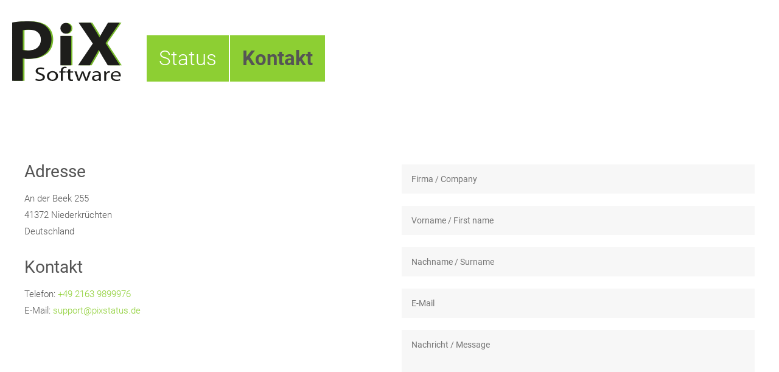

--- FILE ---
content_type: text/html; charset=utf-8
request_url: https://www.pixstatus.de/kontakt
body_size: 2327
content:
<!DOCTYPE html>
<html lang="de">
<head>
<meta charset="utf-8">
<title>Kontakt - Pix Status</title>
<base href="https://www.pixstatus.de/">
<meta name="robots" content="index,follow">
<meta name="description" content="Kontakt">
<meta name="generator" content="Contao Open Source CMS">
<meta name="viewport" content="width=device-width,initial-scale=1.0">
<link rel="stylesheet" href="assets/css/layout.min.css,responsive.min.css-52295ab6.css"><script src="assets/js/jquery.min.js-14b9237d.js"></script><link rel="stylesheet" type="text/css" media="screen" href="files/pixstatus-theme/css/grid.css">
<link rel="stylesheet" type="text/css" media="screen" href="files/pixstatus-theme/css/styles.css">
</head>
<body id="top" itemscope itemtype="http://schema.org/WebPage">
<div id="wrapper">
<header id="header">
<div class="inside">
<div class="logo"><a href="./"></a></div>
<!-- indexer::stop -->
<nav class="mod_navigation block" itemscope itemtype="http://schema.org/SiteNavigationElement">
<a href="kontakt#skipNavigation1" class="invisible">Navigation überspringen</a>
<ul class="level_1">
<li class="sibling first"><a href="status" title="Status" class="sibling first" itemprop="url"><span itemprop="name">Status</span></a></li>
<li class="active last"><strong class="active last" itemprop="name">Kontakt</strong></li>
</ul>
<span id="skipNavigation1" class="invisible"></span>
</nav>
<!-- indexer::continue -->
</div>
</header>
<div id="container">
<main id="main">
<div class="inside">
<div class="mod_article first last block" id="article-2">
<h2 class="ce_headline first">
<!-- Pix Software GmbH -->
</h2>
<div class="ce_text w-50 block">
<h3>Adresse</h3>
<p>An der Beek 255<br>41372 Niederkrüchten<br>Deutschland</p>
<h3>Kontakt</h3>
<p>Telefon: <a href="tel:+49 2163 9899976">+49 2163 9899976</a><br>E-Mail: <a href="&#109;&#97;&#105;&#108;&#116;&#111;&#58;&#115;&#x75;&#112;&#x70;&#111;&#x72;&#116;&#x40;&#112;&#x69;&#120;&#x73;&#116;&#x61;&#116;&#x75;&#115;&#x2E;&#100;&#x65;" class="email">&#115;&#x75;&#112;&#x70;&#111;&#x72;&#116;&#x40;&#112;&#x69;&#120;&#x73;&#116;&#x61;&#116;&#x75;&#115;&#x2E;&#100;&#x65;</a></p>
</div>
<div class="w-50">
<h3 class="ce_headline">
<!-- Haben Sie Fragen zum Status Ihrer Server? -->
</h3>
<h5 class="ce_headline">
<!-- Do you have any questions about the status of your server? -->
</h5>
<!-- indexer::stop -->
<div class="ce_form block">
<form method="post" enctype="application/x-www-form-urlencoded">
<div class="formbody">
<input type="hidden" name="FORM_SUBMIT" value="auto_form_1">
<input type="hidden" name="REQUEST_TOKEN" value="9NkoMqG23afIYtkNAA56Jqs9TOHWpKK9jy89pK7n6Nw">
<div class="widget widget-text mandatory">
<input type="text" name="Firma" id="ctrl_1" class="text mandatory" value="" required placeholder="Firma / Company">
</div>
<div class="widget widget-text mandatory">
<input type="text" name="Vorname" id="ctrl_2" class="text mandatory" value="" required placeholder="Vorname / First name">
</div>
<div class="widget widget-text mandatory">
<input type="text" name="Nachname" id="ctrl_3" class="text mandatory" value="" required placeholder="Nachname / Surname">
</div>
<div class="widget widget-text mandatory">
<input type="text" name="E-Mail" id="ctrl_4" class="text mandatory" value="" required placeholder="E-Mail">
</div>
<div class="widget widget-textarea mandatory">
 <textarea name="Nachricht" id="ctrl_5" class="textarea mandatory" rows="4" cols="40" required placeholder="Nachricht / Message"></textarea>
</div>
<div style="display: none !important">
<label for="ctrl_6">Dieses Feld nicht ausfüllen</label>	<input type="text" name="email" id="ctrl_6" class="rsas-field" value=""><label for="ctrl_6_2">Dieses Feld nicht ausfüllen</label><input type="text" name="url" id="ctrl_6_2" class="rsas-field" value=""><label for="ctrl_6_3">Dieses Feld nicht ausfüllen</label><input type="text" name="r591nJbts_dmeEgeZEC_ow" id="ctrl_6_3" class="rsas-field" value="VPdcf057WwtvehQpPiFL0w"><script>(function(){var a=document.getElementById('ctrl_6_3'),b=a.value;a.value=a.name;a.name=b})()</script></div>
<div class="widget widget-submit">
<button type="submit" id="ctrl_7" class="submit">absenden / send</button>
</div>
</div>
</form>
</div>
<!-- indexer::continue -->
</div>
</div>
</div>
</main>
</div>
<footer id="footer">
<div class="inside">
<div class="autogrid_wrapper block">
<div class="autogrid one_third footer-col1 block first">
<div class="ce_text first last block">
<h4>Pix Software</h4>
<p>Als <strong>Full-Service-Anbieter</strong> bieten wir unseren Kunden seit über 30 Jahren Lösungen und Dienstleistungen für alle Atlassian-Produkte an, die auf ihre individuellen Bedürfnisse zugeschnitten sind. Dies ist nur einer der vielen Gründe, warum derzeit 80% der deutschen TOP 100-Unternehmen zu unseren Kunden zählen.</p>
</div>
</div>
<div class="autogrid one_third footer-col1 block">
<div class="ce_text first last block">
<h4>Favorites</h4>
<ul>
<li><a href="https://www.pixsoftware.de/home" target="_blank" rel="noopener">Home</a></li>
<li><a href="kontakt">Kontakt</a></li>
<li><a href="https://www.pixsoftware.de/hosting-atlassian-jira-confluence" target="_blank" rel="noopener">Hosting</a></li>
<li><a href="https://www.pixsoftware.de/pix-software-stellt-sich-vor" target="_blank" rel="noopener">Über uns</a></li>
</ul>
</div>
</div>
<div class="autogrid one_third footer-col3 block last">
<div class="ce_text first last block">
<h4>Kontakt</h4>
<p>Pix Software GmbH<br>An der Beek 255<br>41372 Niederkrüchten<br>Telefon: <a href="tel:+49 2163 9899976">+49 2163 9899976</a><br>E-Mail: <a href="&#109;&#97;&#105;&#108;&#116;&#111;&#58;&#115;&#x75;&#112;&#x70;&#111;&#x72;&#116;&#x40;&#112;&#x69;&#120;&#x73;&#116;&#x61;&#116;&#x75;&#115;&#x2E;&#100;&#x65;" class="email">&#115;&#x75;&#112;&#x70;&#111;&#x72;&#116;&#x40;&#112;&#x69;&#120;&#x73;&#116;&#x61;&#116;&#x75;&#115;&#x2E;&#100;&#x65;</a></p>
</div>
</div>
</div>            </div>
</footer>
</div>
<div class="custom">
<div id="bottom">
<div class="inside">
<div class="autogrid_wrapper block">
<div class="autogrid one_half bottom-left block left">
<div class="ce_text first last block">
<div class="left">
<div class="ce_text first last block">
<p>Copyright © 2026 <a href="https://www.pixsoftware.de" target="_blank" rel="noopener">Pix Software GmbH</a></p>
</div>
</div>
</div>
</div>
<div class="autogrid one_half bottom-right block right">
<div class="ce_text first last block">
<p><a href="datenschutzerklaerung">Datenschutzerklärung</a> | <a href="impressum">Impressum</a></p>
</div>
</div>
</div>  </div>
</div>
</div>
<script type="application/ld+json">{"@context":{"contao":"https:\/\/schema.contao.org\/"},"@type":"contao:Page","contao:title":"Kontakt","contao:pageId":3,"contao:noSearch":false,"contao:protected":false,"contao:groups":[],"contao:fePreview":false}</script></body>
</html>

--- FILE ---
content_type: text/css
request_url: https://www.pixstatus.de/files/pixstatus-theme/css/styles.css
body_size: 5869
content:
/* roboto-300 - latin */
@font-face {
  font-family: 'Roboto';
  font-style: normal;
  font-weight: 300;
  src: url('../fonts/roboto-v20-latin-300.eot'); /* IE9 Compat Modes */
  src: local('Roboto Light'), local('Roboto-Light'),
       url('../fonts/roboto-v20-latin-300.eot?#iefix') format('embedded-opentype'), /* IE6-IE8 */
       url('../fonts/roboto-v20-latin-300.woff2') format('woff2'), /* Super Modern Browsers */
       url('../fonts/roboto-v20-latin-300.woff') format('woff'), /* Modern Browsers */
       url('../fonts/roboto-v20-latin-300.ttf') format('truetype'), /* Safari, Android, iOS */
       url('../fonts/roboto-v20-latin-300.svg#Roboto') format('svg'); /* Legacy iOS */
}

/* roboto-300italic - latin */
@font-face {
  font-family: 'Roboto';
  font-style: italic;
  font-weight: 300;
  src: url('../fonts/roboto-v20-latin-300italic.eot'); /* IE9 Compat Modes */
  src: local('Roboto Light Italic'), local('Roboto-LightItalic'),
       url('../fonts/roboto-v20-latin-300italic.eot?#iefix') format('embedded-opentype'), /* IE6-IE8 */
       url('../fonts/roboto-v20-latin-300italic.woff2') format('woff2'), /* Super Modern Browsers */
       url('../fonts/roboto-v20-latin-300italic.woff') format('woff'), /* Modern Browsers */
       url('../fonts/roboto-v20-latin-300italic.ttf') format('truetype'), /* Safari, Android, iOS */
       url('../fonts/roboto-v20-latin-300italic.svg#Roboto') format('svg'); /* Legacy iOS */
}

/* roboto-regular - latin */
@font-face {
  font-family: 'Roboto';
  font-style: normal;
  font-weight: 400;
  src: url('../fonts/roboto-v20-latin-regular.eot'); /* IE9 Compat Modes */
  src: local('Roboto'), local('Roboto-Regular'),
       url('../fonts/roboto-v20-latin-regular.eot?#iefix') format('embedded-opentype'), /* IE6-IE8 */
       url('../fonts/roboto-v20-latin-regular.woff2') format('woff2'), /* Super Modern Browsers */
       url('../fonts/roboto-v20-latin-regular.woff') format('woff'), /* Modern Browsers */
       url('../fonts/roboto-v20-latin-regular.ttf') format('truetype'), /* Safari, Android, iOS */
       url('../fonts/roboto-v20-latin-regular.svg#Roboto') format('svg'); /* Legacy iOS */
}

/* roboto-italic - latin */
@font-face {
  font-family: 'Roboto';
  font-style: italic;
  font-weight: 400;
  src: url('../fonts/roboto-v20-latin-italic.eot'); /* IE9 Compat Modes */
  src: local('Roboto Italic'), local('Roboto-Italic'),
       url('../fonts/roboto-v20-latin-italic.eot?#iefix') format('embedded-opentype'), /* IE6-IE8 */
       url('../fonts/roboto-v20-latin-italic.woff2') format('woff2'), /* Super Modern Browsers */
       url('../fonts/roboto-v20-latin-italic.woff') format('woff'), /* Modern Browsers */
       url('../fonts/roboto-v20-latin-italic.ttf') format('truetype'), /* Safari, Android, iOS */
       url('../fonts/roboto-v20-latin-italic.svg#Roboto') format('svg'); /* Legacy iOS */
}

/* roboto-700 - latin */
@font-face {
  font-family: 'Roboto';
  font-style: normal;
  font-weight: 700;
  src: url('../fonts/roboto-v20-latin-700.eot'); /* IE9 Compat Modes */
  src: local('Roboto Bold'), local('Roboto-Bold'),
       url('../fonts/roboto-v20-latin-700.eot?#iefix') format('embedded-opentype'), /* IE6-IE8 */
       url('../fonts/roboto-v20-latin-700.woff2') format('woff2'), /* Super Modern Browsers */
       url('../fonts/roboto-v20-latin-700.woff') format('woff'), /* Modern Browsers */
       url('../fonts/roboto-v20-latin-700.ttf') format('truetype'), /* Safari, Android, iOS */
       url('../fonts/roboto-v20-latin-700.svg#Roboto') format('svg'); /* Legacy iOS */
}

/* roboto-700italic - latin */
@font-face {
  font-family: 'Roboto';
  font-style: italic;
  font-weight: 700;
  src: url('../fonts/roboto-v20-latin-700italic.eot'); /* IE9 Compat Modes */
  src: local('Roboto Bold Italic'), local('Roboto-BoldItalic'),
       url('../fonts/roboto-v20-latin-700italic.eot?#iefix') format('embedded-opentype'), /* IE6-IE8 */
       url('../fonts/roboto-v20-latin-700italic.woff2') format('woff2'), /* Super Modern Browsers */
       url('../fonts/roboto-v20-latin-700italic.woff') format('woff'), /* Modern Browsers */
       url('../fonts/roboto-v20-latin-700italic.ttf') format('truetype'), /* Safari, Android, iOS */
       url('../fonts/roboto-v20-latin-700italic.svg#Roboto') format('svg'); /* Legacy iOS */
}



html, body {
	font-family: Roboto;
	font-weight: 300;
  color: #555;
  font-size: 15px;
  line-height: 1.8rem;
}

/* Generell */
/* =============================================================================
 * headlines
 * ========================================================================== */

 h1, h2, h3, h4, h5, h6, .h1, .h2, .h3, .h4, .h5, .h6, .font_headline {
  margin-bottom: 15px;
 	font-family: Roboto;
 	font-weight: 400;
	word-wrap: break-word;
  line-height: normal;
}

h1, .h1, .h1 p {
	font-size: 3rem;
	padding-top: 0;
}

h2, .h2, .h2 p {
	font-size: 2.333rem;
}

h3, .h3, .h3 p {
	font-size: 1.867rem;
}

h4, .h4, .h4 p {
	font-size: 1.5rem;
}

h5, .h5, .h5 p {
	font-size: 1.333rem;
}

h6, .h6, .h6 p {
	font-size: 1.2rem;
}

/* Links */
p a, a {
  color: #8dcf33;
  text-decoration: none;
}


#main {
  padding: 20px 0;
}

#top .inside, .header .inside, #footer .inside, #bottom .inside, body.sidebar #container, .mod_article:not(.fullwidth) > .container, .fullwidth.boxed-content .contentwrap, .smallwidth .contentwrap, .boxed-content .contentwrap, .autogrid_wrapper.article, .ce_text_image_bar .inside, .ce_headerimage .ce_headerimage_inside, .ce_video_background .ce_video_background_inside, #offcanvas-top .offcanvas-top-inside, .ce_calltoaction .ce_calltoaction_inside, .mod_breadcrumb .mod_breadcrumb_inside, .mod_pageimage .container {
    max-width: 1240px;
    margin-left: auto;
    margin-right: auto;
}

#header .inside {
    padding-left: 20px !important;
    padding-right: 20px !important;
}

.mod_article:not(.fullwidth) > .container {
	padding-top: 40px;
	padding-bottom: 40px;
  padding-left: 40px;
padding-right: 40px;
}

.mod_article:not(.fullwidth).first > .container  {
	padding-top: 40px !important;
}

.mod_article {
    overflow: visible;
    position: relative;
    overflow: visible;
    background-size: cover;
    background-position: center;
}
.mod_article::after {
    clear: both;
}

div p:last-of-type {
	margin-bottom: 0px;
}

#header {
    line-height: 70px !important;
}

#header .logo {
    height: 168px;
    width: 180px;
    float:left;
}
.logo a {
    background-image: url(../img/pix-logo-vektor-v9.svg);
    width: 100%;
    height: 100%;
    display: block;
    background-repeat: no-repeat;
    background-size: 100%;
    background-position: left;
}

/* Menu */
.mod_navigation {
  padding-top: 42px;
}
.mod_navigation ul li {
	float: left;
	list-style: none;
	font-size: 2.2rem;
  border: 1px solid #fff;
  background-color: #8dcf33;
  padding: 3px 20px;
}
.mod_navigation ul li a {
	color: #fff;
  text-decoration: none;
}
.mod_navigation ul li a:hover {
	color: #000;
  text-decoration: none;
}
@media only screen and (max-width: 768px) {
  .mod_navigation {
    padding-top:0;
    width: 100%;
  }
  .mod_navigation ul {
    padding: 0;
  }
}




/* easy Grid */
.w-10 {width: calc(10% - 40px); float: left; padding: 20px;}
.w-20 {width: calc(20% - 40px); float: left; padding: 20px;}
.w-25 {width: calc(25% - 40px); float: left; padding: 20px;}
.w-30 {width: calc(30% - 40px); float: left; padding: 20px;}
.w-33 {width: calc(33% - 40px); float: left; padding: 20px;}
.w-40 {width: calc(40% - 40px); float: left; padding: 20px;}
.w-50 {width: calc(50% - 40px); float: left; padding: 20px;}
.w-60 {width: calc(60% - 40px); float: left; padding: 20px;}
.w-66 {width: calc(66% - 40px); float: left; padding: 20px;}
.w-70 {width: calc(70% - 40px); float: left; padding: 20px;}
.w-75 {width: calc(75% - 40px); float: left; padding: 20px;}
.w-80 {width: calc(80% - 40px); float: left; padding: 20px;}
.w-90 {width: calc(90% - 40px); float: left; padding: 20px;}
.w-100 {width: calc(100% - 40px); float: left; padding: 20px;}
@media only screen and (max-width:1110px) {
  .w-10, .w-20, .w-25, .w-30, .w-33, .w-40, .w-50, .w-60, .w-66, .w-70, .w-75, .w-80, .w-90, .w-100 {
    width: calc(100% - 40px);
    float: none;
    clear: both;
  }
}



.b-r100, .b-r100 .image_container img {
	border-radius: 100%;
}

.box-shadow-5 {
	-webkit-box-shadow: 5px 5px 10px 0px rgba(0,0,0,0.25);
	-moz-box-shadow: 5px 5px 10px 0px rgba(0,0,0,0.25);
	box-shadow: 5px 5px 10px 0px rgba(0,0,0,0.25);
}

.w20p {
	width: 20%;
}
.float-left {
	float: left;
}

.display-none {
	display: none;
}


/* Statusmeldung */
.statusnachricht  h1, .statusnachricht  h2, .statusnachricht  h3, .statusnachricht  h4, .statusnachricht  h5 {
  margin-top: 0px;
}
.statusnachricht div {
  margin-top: 20px;
  padding: 10px 15px;
  background-color: #dedede;
}

.status-gruen {
  border: 1px solid #8dcf33;
}
.status-gelb {
  border: 1px solid yellow;
}
.status-rot {
  border: 1px solid red;
}



/* Formulare */
/* =============================================================================
 * forms
 * ========================================================================== */

input,
textarea,
select {
  padding:15px;
  background-color: rgba(255,255,255,0.5);
  border:1px solid rgba(0,0,0,0.2);
  transition:all 0.15s linear 0s;
  width: 100%;
  font-family: inherit;
}

body.ie input.upload::-ms-value {
  padding:15px;
  background-color:#fff;
  border:1px solid #eee;
  transition:all 0.15s linear 0s;
  width: 100%;
}

label {
	margin-bottom: 3px;
}

form .widget input,
form .widget textarea,
form .widget select {
	width: 100%;
}

textarea {
	height: 400px;
}

input:hover:not([type="submit"]),
button:hover:not([type="submit"]),
textarea:hover {
	 border:1px solid rgb(153,153,153);
}

input:focus,
textarea:focus {
  background-color:#fff;
  border:1px solid rgb(152,152,152);
  border-radius:0;
}

form .checkbox_container {
	overflow: hidden;
	margin-bottom: 2px;
}

input.checkbox {
	margin-right: 5px;
}

input.checkbox,
input.captcha {
	width: auto!important;
}

form div.widget {
  margin-bottom:20px;
}

form fieldset {
  padding:10px;
  border: 1px solid rgba(0,0,0,0.2);
}

form.no-border fieldset {
	padding: 0;
	border: 0;
	border-top: 1px solid rgba(0,0,0,0.2);
}

form.no-border fieldset legend {
	margin-bottom: 25px;
}

form.no-border fieldset.checkbox_container {
	border: 0;
}

form fieldset {
  margin-bottom:20px;
}

form fieldset.hidden {
	display: none;
}

form fieldset legend {
	width:auto;
	padding-right:10px;
	padding-left:10px;
	background-color:rgb(152,152,152);
	color:#fff;
}

form select {
	background-image: url([data-uri]);
	background-position: center right;
	background-repeat: no-repeat;
	-webkit-appearance: none;
	-moz-appearance: none;
	line-height: 1;
	height: 48px;
	padding: 5px 35px 5px 10px;
	border:1px solid rgba(0,0,0,0.2);
	border-radius: 0;
}

.firefox form select {
	height: 49px;
}

form select option {
	padding-right:10px;
	padding-left:10px;
}

form select.multiselect option {
	padding-right:0;
	padding-left:0;
}

form textarea {
	font-family: inherit;
}

form .checkbox_container span,
form .widget-radio span {
  display: block;
  overflow: hidden;
  margin-bottom: 5px;
}

form .widget-radio input {
	width: auto;
	margin-right: 5px;
	margin-left: 3px;
}

form .widget-radio label {
	width: auto;
}

form span.mandatory {
  color:#f00;
}

form .captcha_text {
	margin: 10px 0 15px 15px;
	color: red;
}

form p.error {
	color: red;
}

.android .widget-radio label,
.android .widget-checkbox label {
	position: relative;
	top: -3px;
}

.ios input[type=checkbox],
.ios input[type=radio] {
  -webkit-transform: scale(0.5);
  transform: scale(0.5);
  vertical-align: middle;
  position: relative;
  bottom: 1px;
}

.ie form .widget-radio input,
.ie form .widget-checkbox input {
	border: 0;
}

/* =============================================================================
 * submit input
 * ========================================================================== */

input.submit,
button.submit {
	display: inline-block;
	padding: 15px 20px;
	cursor:pointer;
	transition:all 0.2s ease-out 0s;
	width: auto;
	background: #8dcf33;
	color: #fff;
	border-radius: 3px;
	font-weight: bold;
	font-size: 0.8rem;
	min-width: 140px;
	text-align: center;
	position: relative;
	-webkit-appearance: none;
  border: none;
}

input.submit[type="submit"]:hover,
button.submit[type="submit"]:hover {
	color: #555;
}

input.submit.fa,
button.submit.fa,
form div.widget.fa {
	font-family:inherit;
}

input.submit.fa:before,
button.submit.fa:before {
	font-family:fontawesome;
	margin-right: 5px;
}

/* =============================================================================
 * form style5
 * ========================================================================== */

form input,
form select,
form textarea {
	background-color: rgb(247, 247, 247);
	border-color: rgb(247, 247, 247);
	font-size: 0.9rem;
}

form  input.submit,
form  button.submit {
	width: auto;
}

form textarea:hover {
	border-color: rgb(153,153,153);
}

form select {
	height: 44px;
}

.firefox form.style select {
	height: 46px;
}



/* Header */
.header {
	background-color: rgba(5, 5, 5, 0.25);
}
@media only screen and (max-width: 767px) {
	.header {
		background-color: rgba(255, 255, 255, 1);
	}
	.mmenu_trigger {
		color: #000;
	}
	.mmenu_trigger .burger .burger_lines, .mmenu_trigger .burger .burger_lines::after, .mmenu_trigger .burger .burger_lines::before {
    background: #000;
	}
	.header .mod_langswitcher {
    position: absolute;
    right: 90px;
	}
}

.header .mod_search {
	margin-left: 20px;
}

.mainmenu ul li {
	margin-left: 10px;
	margin-right: 10px;
}
@media only screen and (min-width: 1025px) and (max-width: 1120px) {
	.mainmenu ul li {
		margin-left: 5px;
		margin-right: 5px;
	}
}
.header .mainmenu ul li a:hover {
	color: #fff;
}
.header .mainmenu ul ul li a.active, .header .mainmenu ul ul li a.trail:not(.megamenu) {
	color: rgb(0,0,0) !important;
}
.header .mainmenu ul ul li a:hover:not(.menuheader):not(.megamenu), .header .mainmenu ul ul li a.active, .header .mainmenu ul ul li a.trail:not(.megamenu) {
	color: rgb(0,0,0) !important;
}


#stickyheader .header.cloned .logo {
	max-height: 70px;
	overflow: hidden;
}


.bg-lightgray {
	background-color: rgb(235,235,235) !important;
}


/* Header with Image */
.ce_headerimage.valign_middle .ce_headerimage_inside {
	top: 60%;
}
.ce_headerimage.default .content, .ce_headerimage.color-white .content {
	border-color: rgb(0, 0, 0);
}
.ce_headerimage h1, .ce_headerimage.color-white h1 {
	color: #000 !important;

}
.ce_headerimage h1 {
	font-weight: 300;
	color: #000 !important;
}


.ce_headerimage.text-shadow-90 {
	text-shadow: 1px 0px 1px rgb(141, 207, 51);
}

.ce_headerimage.default .content, .ce_headerimage.color-white .content {
	/*border-color: rgb(200, 200, 200);
	background-color: rgba(255, 255, 255, 0.75);*/
	border: none;
	background: radial-gradient(circle, rgba(255, 255, 255, 0.6) 75%, rgba(255,255,255,0) 100%);
	padding: 40px 30px;
}




@media only screen and (max-width: 767px) {
	.testimonial-text  {
		max-width: 80%;
		margin: 0 10%;
	}
}


/* =============================================================================
 * Modul Changelanguage
 * ========================================================================== */

.mod_changelanguage li {
	display: inline-block;
	float: left;
}
.mod_langswitcher a {
  display: block;
  width: 55px;
  height: 40px;
  text-indent: -9999px;
  background-size: cover;
}
.mod_langswitcher ul li a:hover {
    background-color: none !important);
}

.mod_langswitcher a.lang-de {
	background-image: url(../img/flags/de.svg);
}
.mod_langswitcher a.lang-en {
	background-image: url(../img/flags/us.svg);
}

.mod_langswitcher .mod_langswitcher_inside::before {
    max-width: 72px;
    height: 42px;
    width: 72px;
}

.mod_langswitcher .mod_langswitcher_inside::after {
	margin-left: 5px;
	top: -5px;
}

.mod_langswitcher img {
    width: 40px;
    height: 25px;
    margin-bottom: -5px;
}

/* Listen - Check green*/

.ce_list.check-green li.fa::before {
	color: #8dcf33;
}

/* Includes - Banner */
.banner-full-green h2 {
	font-size: 2rem;
}

/* Buttons */
input.submit, button.submit {
	border-radius: 0px;
}

.button-pix-black {
	background: #000000;
	color: #fff;
	border-right: 3px solid #8dcf33;
	border-top: 2px solid #8dcf33;
	border-left: 0px solid #000;
	border-bottom: 0px solid #000;
}

/* Listen grosse: Partner etc */
@media only screen and (max-width: 767px) {
	.big-list-image.h-align-right {
		text-align: center;
	}
}


.ce_list li.fa:last-of-type::after {
    content: "";
    width: 70px;
    height: 0px;
    background: rgba(0,0,0,.08);
    position: absolute;
    left: -26px;
    bottom: -11px;
}



/* Inhalts Slider */

#teaser-slider .container {
	padding-left: 0px;
	padding-right: 0px;
}


#teaser-slider .swiper-button-next {
	right: 0px;
}
#teaser-slider .swiper-button-prev {
	left: 0px;
}




.swiper-slide .ce_image_text_box.version2 {
	border: 1px solid rgb(200, 200, 200);
	border-radius: 6px;
	height: 100%;
	background-color: #fff;
	-webkit-box-shadow: 5px 5px 10px 0px rgba(0,0,0,0.25);
	-moz-box-shadow: 5px 5px 10px 0px rgba(0,0,0,0.25);
	box-shadow: 5px 5px 10px 0px rgba(0,0,0,0.25);

}

.half-slider .swiper-slide  {
 	padding: 0 40px 0 20px;
}


.half-slider .swiper-slide .ce_image_text_box.version2 {
 	margin-left: 20px;
 	 	margin-right: 0px;
}

.full-slider .swiper-slide .ce_text_image_bar {
 	margin: 0 40px;
	border: 1px solid rgb(200, 200, 200);
	border-radius: 6px;
}
/*
.full-slider .ce_text_image_bar .textbox {
	padding: 60px 40px;
}
*/

.full-slider .swiper-slide .ce_text_image_bar .imagebox {
    flex: 0 0 60%;
}
.full-slider .swiper-slide .ce_text_image_bar .textbox {
    flex: 0 0 40%;
}

@media only screen and (max-width: 767px) {
	.full-slider .swiper-slide .textbox {
		min-width: 100%;
	}
}

/* Icons */
.svg-icon-100 .image_container, .svg-icon-100 .image_container img {
	height: 100px !important;
}
.svg-icon-200 .image_container, .svg-icon-200 .image_container img {
	height: 200px !important;
}


/* Datenschutzerklärung */
#datenschutzerklaerung table th {
    background: #8dcf33;
    text-align: left;
    padding: 12px;
    color: rgb(255,255,255);
    font-weight: bold;
}
#datenschutzerklaerung  table td {
    border-top: 0;
    border-bottom: solid 1px rgb(227,227,227);
}
#datenschutzerklaerung  table td {
    padding: 12px;
    text-align: left;
}


#datenschutzerklaerung .col_1, #datenschutzerklaerung .col_2, #datenschutzerklaerung .col_3, #datenschutzerklaerung .head_1, #datenschutzerklaerung .head_2, #datenschutzerklaerung .head_3 {
	text-align: center;
}
#table-datenempfaenger table {
	max-width: 99%;
	width: 99%;
	white-space: normal;
}
#table-datenempfaenger table th, #table-datenempfaenger table td {
	max-width: 33%;
	width: 33%;
}

/* Formular */
form.style5 input, form.style5 select, form.style5 textarea {
	font-size: 0.9rem;
}
.form-datenschutz legend {
	display: none;
}

/* Formular Content Footer */

.footer-form-checkbox {
	background-color: rgb(247, 247, 247);
}

form .footer-form-checkbox fieldset {
	padding: 0 0 5px;
	border: 0px solid rgba(0,0,0,0.2);
}
form .footer-form-checkbox fieldset legend {
	background-color: rgb(247, 247, 247);
	color: #555;
	font-weight: 400;
	padding-top: 2px;
	padding-left: 15px;
}

form .footer-form-checkbox span {
	display: inline-block;
	overflow: hidden;
	margin-bottom: 0px;
	margin-left: 15px;
	line-height: 18px;
}

@media only screen and (min-width: 768px) and (max-width: 970px) {
	.cta-col3 .image_container {display: none;}
}

@media only screen and (min-width: 768px) {
	.footer-form-sent-left {
		padding-left: 25px;
	}
	#footer-form .widget-submit {
	    margin-bottom: 0px;
	    position: absolute;
	    bottom: 7px;
	}
	.footer-form-left-phone {
		position: absolute;
		bottom: 68px;
	}
}
/* Nur Firefox */
	@-moz-document url-prefix() {
		@media only screen and (min-width: 768px) {
			#footer-form .widget-submit {
		    position: absolute;
		    bottom: 3px;
			}
			.footer-form-left-phone {
				position: absolute;
				bottom: 64px;
			}
	}
}

/* Safari */
form .footer-form-checkbox {
	background-color: rgb(247, 247, 247);
}
.footer-form-checkbox legend {
	width: 100%;
}




/* Footer */
#footer {
  font-size: 1rem;
  border-top: 1px solid #8dcf33;
  background-color: #000000;
	margin-top: 40px;
}
#footer .inside {
    margin: 0 auto;
    padding: 25px 40px 40px;
}
#footer, #footer a {
    color: rgba(255, 255, 255, 0.6);
}
#footer ul {
    padding: 0;
    margin: 0;
}
#footer li {
    margin-bottom: 10px;
    padding-left: 25px;
    padding-bottom: 10px;
    list-style-type: none;
    position: relative;
}
#footer li {
	margin-bottom: 3px;
}

#footer li::after {
    border-bottom: 1px solid rgb(255,255,255);
    opacity: 0.2;
    content: '';
    display: block;
    left: 0;
    width: 100%;
    bottom: 0;
    position: absolute;
}
#footer li:last-of-type::after {
	border-bottom: none;
}
#footer li::before {
    content: "\f105";
    font-family: FontAwesome;
    text-align: center;
    position: absolute;
    left: 0px;
    display: block;
    height: 20px;
    width: 20px;
    margin-top: -1px;
}

#footer a:hover, #footer li a:hover {
  color: #8dcf33;
}


/* BOTTOM */
#bottom {
  border-top: 1px solid #8dcf33;
}
#bottom .inside {
    margin: 0 auto;
    padding: 20px 40px;
    overflow: hidden;
    font-size: 0.93em;
}
#bottom .inside .right div {
  float: right;
}
@media only screen and (max-width: 767px) {
  #bottom .inside .left div, #bottom .inside .right div {
    float: none;
  }
}
#bottom a {
  color: #555;
}
#bottom a:hover {
  color: #8dcf33;
}

/* Cookiebar */
.cookiebar__button {
    background-color: #8dcf33;
    color: #fff;
}


--- FILE ---
content_type: image/svg+xml
request_url: https://www.pixstatus.de/files/pixstatus-theme/img/pix-logo-vektor-v9.svg
body_size: 4835
content:
<svg id="Ebene_1" data-name="Ebene 1" xmlns="http://www.w3.org/2000/svg" viewBox="0 0 336.03 181.77"><defs><style>.cls-1{fill:#1d1d1b;}.cls-2{fill:#75b72a;}</style></defs><title>pix-logo-vektor-v9</title><path class="cls-1" d="M80,238.93a24.68,24.68,0,0,0,11.16,2.61c6.41,0,10.15-2.79,10.15-6.82,0-3.68-2.59-5.87-9.14-7.89-7.92-2.37-12.81-5.81-12.81-11.39,0-6.23,6.26-10.85,15.69-10.85a25.55,25.55,0,0,1,10.65,2L104,210.75a21,21,0,0,0-9.14-1.9c-6.62,0-9.14,3.26-9.14,6,0,3.74,3,5.58,9.64,7.71,8.2,2.61,12.31,5.87,12.31,11.74,0,6.17-5.47,11.57-16.91,11.57-4.68,0-9.79-1.19-12.38-2.61Z" transform="translate(-7.34 -64.09)"/><path class="cls-1" d="M120.44,230.92c0,6.29,4.32,11,10.51,11s10.58-4.69,10.58-11.15c0-4.86-3-11-10.44-11s-10.65,5.69-10.65,11.09m27.57-.3c0,10.62-9,15.24-17.35,15.24-9.36,0-16.7-5.69-16.7-14.77,0-9.55,7.7-15.18,17.27-15.18,10,0,16.77,6,16.77,14.71" transform="translate(-7.34 -64.09)"/><path class="cls-1" d="M156.64,245.21V220.48h-4.82v-4h4.82v-1.36c0-4,1.15-7.71,4-10a13.69,13.69,0,0,1,8.49-2.67,17.09,17.09,0,0,1,5.4.83l-0.86,4a10.9,10.9,0,0,0-4-.65c-5.4,0-6.77,3.85-6.77,8.3v1.54h8.42v4H162.9v24.73h-6.26Z" transform="translate(-7.34 -64.09)"/><path class="cls-1" d="M185.42,209.63v6.88h9.07v4h-9.07V236c0,3.56,1.22,5.58,4.75,5.58a14.21,14.21,0,0,0,3.67-.36l0.29,4a20.66,20.66,0,0,1-5.61.71,10.12,10.12,0,0,1-6.84-2.19c-1.73-1.6-2.45-4.15-2.45-7.53V220.48h-5.4v-4h5.4v-5.34Z" transform="translate(-7.34 -64.09)"/><path class="cls-1" d="M204.78,216.51l4.68,14.59c0.94,3.2,1.87,6.17,2.52,9.13h0.22c0.79-2.91,1.94-6,3.09-9.07L221,216.51h5.33l5.4,14.35c1.3,3.44,2.3,6.46,3.09,9.37H235a73.77,73.77,0,0,1,2.66-9.31l5-14.41h6.26l-11.23,28.7h-5.76l-5.33-13.7a82.81,82.81,0,0,1-3.09-9.43h-0.14a73.61,73.61,0,0,1-3.17,9.49l-5.61,13.64h-5.76l-10.51-28.7h6.48Z" transform="translate(-7.34 -64.09)"/><path class="cls-1" d="M273.3,230.56c-6.91-.12-14.75.89-14.75,6.46,0,3.44,2.73,5,5.9,5,4.61,0,7.56-2.37,8.56-4.8a4.93,4.93,0,0,0,.29-1.66v-5Zm6.12,7.77a39.82,39.82,0,0,0,.5,6.88h-5.69l-0.5-3.62h-0.22c-1.94,2.25-5.69,4.27-10.65,4.27-7.05,0-10.65-4.09-10.65-8.24,0-6.94,7.49-10.73,20.94-10.68v-0.59c0-2.31-.79-6.64-7.92-6.58a19.51,19.51,0,0,0-9.14,2.14l-1.44-3.5a26.35,26.35,0,0,1,11.52-2.49c10.65,0,13.24,6,13.24,11.68v10.73Z" transform="translate(-7.34 -64.09)"/><path class="cls-1" d="M289.63,225.46c0-3.38-.07-6.29-0.29-9h5.54l0.29,5.69h0.22a10.41,10.41,0,0,1,9.72-6.29,15.52,15.52,0,0,1,1.73.12V221a11.91,11.91,0,0,0-2.16-.12,8.3,8.3,0,0,0-8.49,6.64,13,13,0,0,0-.22,2.43v15.3h-6.33V225.46Z" transform="translate(-7.34 -64.09)"/><path class="cls-1" d="M334.54,228.07c0.07-3.26-1.66-8.42-8.78-8.42a9.44,9.44,0,0,0-9.72,8.42h18.5ZM316,231.81c0.14,7.06,5.54,10,11.95,10a26.9,26.9,0,0,0,9.64-1.48l1.15,3.74a33.65,33.65,0,0,1-11.66,1.84c-10.72,0-17.13-5.87-17.13-14.53s6.19-15.42,16.34-15.42c11.44,0,14.4,8.18,14.4,13.46a10.55,10.55,0,0,1-.22,2.43H316Z" transform="translate(-7.34 -64.09)"/><path class="cls-2" d="M192.18,85.32a16.42,16.42,0,1,1-16.42-16.18,16.3,16.3,0,0,1,16.42,16.18" transform="translate(-7.34 -64.09)"/><path class="cls-1" d="M188.23,85.13a16.49,16.49,0,1,1-16.49-16.25,16.37,16.37,0,0,1,16.49,16.25" transform="translate(-7.34 -64.09)"/><path class="cls-2" d="M159.34,108.39h32.84V198.1H159.34V108.39Z" transform="translate(-7.34 -64.09)"/><path class="cls-1" d="M155.34,108.39h32.84V198.1H155.34V108.39Z" transform="translate(-7.34 -64.09)"/><path class="cls-2" d="M253.15,68.09l15.48,24.55c4.27,6.94,8,13.35,11.75,20h0.53c3.74-7.21,7.47-13.88,11.48-20.56l14.41-24h35.77l-43.51,62.46,44.31,67.54H306l-15.74-25.9c-4.27-6.93-8-13.87-11.75-21.09H278c-3.73,7.48-7.74,13.89-11.75,21.09l-15,25.9H215l45.12-66.2-43.52-63.8h36.58Z" transform="translate(-7.34 -64.09)"/><path class="cls-1" d="M247.76,68.09l15.48,24.55c4.27,6.94,8,13.35,11.75,20h0.53c3.74-7.21,7.47-13.88,11.48-20.56l14.41-24h35.77l-43.51,62.46L338,198.09H300.61l-15.74-25.9c-4.27-6.93-8-13.87-11.75-21.09h-0.53c-3.73,7.48-7.74,13.89-11.75,21.09l-15,25.9h-36.3l45.12-66.2-43.52-63.8h36.58Z" transform="translate(-7.34 -64.09)"/><path class="cls-2" d="M12.54,67.82c12-2.13,28.29-3.73,50.19-3.73,24,0,41.38,5.07,52.85,14.68,10.68,8.81,17.62,23,17.62,39.78,0,17.09-5.34,31-15.21,40.57C104.64,172.2,84.35,178.6,61.13,178.6c-6.14,0-11.47-.26-16-1.32v68.07H12.54V67.82Zm32.57,83.55c4.27,1.34,9.34,1.61,16,1.61,24.56,0,39.51-12.28,39.51-33.1,0-20-13.88-30.43-36.58-30.43-9.07,0-15.48.8-18.95,1.6v60.33Z" transform="translate(-7.34 -64.09)"/><path class="cls-1" d="M7.34,67.82c12-2.13,28.29-3.73,50.19-3.73,24,0,41.38,5.07,52.85,14.68,10.68,8.81,17.62,23,17.62,39.78,0,17.09-5.34,31-15.21,40.57C99.44,172.2,79.15,178.6,55.93,178.6c-6.14,0-11.47-.26-16-1.32v68.07H7.34V67.82Zm32.57,83.55c4.27,1.34,9.34,1.61,16,1.61,24.56,0,39.51-12.28,39.51-33.1,0-20-13.88-30.43-36.58-30.43-9.07,0-15.48.8-18.95,1.6v60.33Z" transform="translate(-7.34 -64.09)"/></svg>